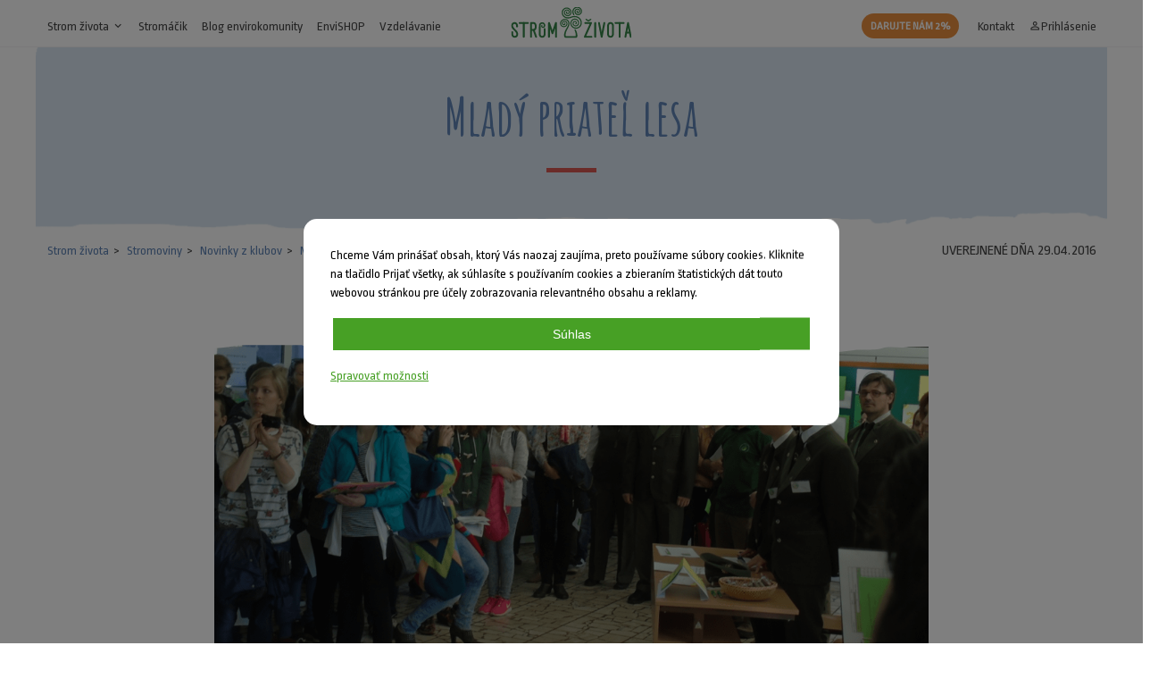

--- FILE ---
content_type: text/html; charset=UTF-8
request_url: https://stromzivota.sk/stromoviny/novinky-z-klubov/mlady-priatel-lesa
body_size: 5687
content:
<!DOCTYPE html>
<html lang="sk">

<head>
	<meta charset="utf-8"/>
	<meta http-equiv="X-UA-Compatible" content="IE=edge">
	<meta name="viewport" content="width=device-width, initial-scale=1">
	<meta name="csrf-token" content="dBya6Y7E4a2ltyJ3wiLuU5h7Sfqu8MRvUdJz5GAn">
	<meta name="facebook-domain-verification" content="tw8qrtj11cgxd5jywinjcfquob6siy"/>

	<title>Mladý priateľ lesa | Strom života</title>
	<meta property="og:title" content="Mladý priateľ lesa | Strom života"/>
	<meta property="og:site_name" content="Mladý priateľ lesa | Strom života"/>

	<meta name="description"
	      content="Pri príležitosti Dňa Zeme, zorganizovali žiaci zo Strednej odbornej školy lesníckej v Prešove pre žiakov základných škôl súťaž Mladý priateľ lesa.">
	<meta property="og:description"
	      content="Pri príležitosti Dňa Zeme, zorganizovali žiaci zo Strednej odbornej školy lesníckej v Prešove pre žiakov základných škôl súťaž Mladý priateľ lesa."/>

	<link rel="canonical" href="https://stromzivota.sk/stromoviny/novinky-z-klubov/mlady-priatel-lesa">

			<meta name="robots" content="index,follow">
	
	<meta property="og:type" content="website"/>
	<meta property="og:image" content="/storage/userfiles/images/1280x600mladypriatellesa.png"/>
	<meta property="og:url" content="https://stromzivota.sk/stromoviny/novinky-z-klubov/mlady-priatel-lesa"/>

	<link rel="apple-touch-icon" sizes="180x180" href="https://stromzivota.sk/assets/web/images/favicon/apple-touch-icon.png">
	<link rel="icon" type="image/png" sizes="32x32" href="https://stromzivota.sk/assets/web/images/favicon/favicon-32x32.png">
	<link rel="icon" type="image/png" sizes="16x16" href="https://stromzivota.sk/assets/web/images/favicon/favicon-16x16.png">
	<link rel="manifest" href="https://stromzivota.sk/assets/web/images/favicon/site.webmanifest">
	<link rel="mask-icon" href="https://stromzivota.sk/assets/web/images/favicon/safari-pinned-tab.svg" color="#000000">
	<meta name="msapplication-TileColor" content="#ffffff">
	<meta name="theme-color" content="#ffffff">

	<link rel="preconnect" href="https://fonts.gstatic.com">
	<link rel="stylesheet" href="https://fonts.googleapis.com/css2?family=Amatic+SC:wght@400;700&family=Ropa+Sans&display=swap">
	<link rel="stylesheet" href="https://fonts.googleapis.com/icon?family=Material+Icons&display=swap">

	<link rel="stylesheet" type="text/css" media="screen" href="/assets/web/css/main.css?id=7eaedbf229477758daf5"/>

	<script>
window.dataLayer = window.dataLayer || [];
</script>
<script>(function(w,d,s,l,i){w[l]=w[l]||[];w[l].push({'gtm.start':
new Date().getTime(),event:'gtm.js'});var f=d.getElementsByTagName(s)[0],
j=d.createElement(s),dl=l!='dataLayer'?'&l='+l:'';j.async=true;j.src=
'https://www.googletagmanager.com/gtm.js?id='+i+dl;f.parentNode.insertBefore(j,f);
})(window,document,'script','dataLayer','GTM-MPH2FWK');</script>
</head>
<body>

<noscript><iframe src="https://www.googletagmanager.com/ns.html?id=GTM-MPH2FWK"
height="0" width="0" style="display:none;visibility:hidden"></iframe></noscript>

<!-- Load Facebook SDK for JavaScript -->
<div id="fb-root"></div>
<script defer>
	window.fbAsyncInit = function () {
		FB.init({
			xfbml: true,
			version: 'v5.0'
		});
	};
	(function (d, s, id) {
		var js, fjs = d.getElementsByTagName(s)[0];
		if (d.getElementById(id)) return;
		js = d.createElement(s);
		js.id = id;
		js.src = 'https://connect.facebook.net/sk_SK/sdk/xfbml.customerchat.js';
		fjs.parentNode.insertBefore(js, fjs);
	}(document, 'script', 'facebook-jssdk'));</script>


<div id="app">
	<div class="topnav">
	<div class="inner">
		<div class="is-flex justify-content-between">
			<ul class="topnav-site-nav">
				<li class="is-hidden-desktop ml-0">
					<a href="javascript:;" onclick="toggleSubmenu('site-nav-group', this)">MENU
						<div class="hamburger">
							<span></span>
							<span></span>
						</div>
					</a>
					<ul class="topnav-dropdown-menu" id="site-nav-group" style="display:none;">
						<li>
							<a href="javascript:;"
							   onclick="toggleSubmenu('site-nav-group-main', this)">Strom života <span
										class="material-icons">expand_more</span><span class="material-icons"
							                                                           style="display: none;">expand_less</span></a>
						</li>
						<li id="site-nav-group-main" class="topnav-dropdown-menu-submenu" style="display: none;">
							<ul>
								<li>
									<a href="https://stromzivota.sk/akademia">Stromácka akadémia</a>
								</li>
								<li>
									<a href="https://stromzivota.sk/stromoviny">Stromoviny</a>
								</li>
																	<li>
										<a href="https://stromzivota.sk/stromoviny/tag/enviropatracky">Enviropátračky</a>
									</li>
																<li>
									<a href="https://stromzivota.sk/temy">Naše témy</a>
								</li>
								<li>
									<a href="https://stromzivota.sk/kalendarium">Kalendárium</a>
								</li>
																	<li>
										<a href="https://stromzivota.sk/dokumenty">Dokumenty</a>
									</li>
																<li>
									<a href="https://stromzivota.sk/o-nas">O nás</a>
								</li>
								<li>
									<a href="https://stromzivota.sk/stan-sa-clenom">Zapojte sa</a>
								</li>
							</ul>
						</li>
													<li>
								<a href="https://stromzivota.sk/stromacik">Stromáčik</a>
							</li>
												<li>
							<a href="https://stromzivota.sk/enviro-komunita">Blog envirokomunity</a>
						</li>
						<li>
							<a href="https://stromzivota.sk/akademia/envishop">EnviSHOP</a>
						</li>
													<li>
								<a href="/vzdelavanie">Vzdelávanie</a>
							</li>
												<li>
							<a href="https://stromzivota.sk/kontakt">Kontakt</a>
						</li>
													<li>
								<a href="/prispejte-ku-skvelej-veci"
								   class="badge badge-orange mx-0">Darujte nám 2%</a>
							</li>
											</ul>
				</li>
				<li class="is-hidden-touch ml-0">
					<a href="https://stromzivota.sk">Strom života <span class="material-icons">expand_more</span></a>
					<ul class="topnav-dropdown-menu">
						<li>
							<a href="https://stromzivota.sk/akademia">Stromácka akadémia</a>
						</li>
						<li>
							<a href="https://stromzivota.sk/stromoviny">Stromoviny</a>
						</li>
													<li>
								<a href="https://stromzivota.sk/stromoviny/tag/enviropatracky">Enviropátračky</a>
							</li>
												<li>
							<a href="https://stromzivota.sk/temy">Naše témy</a>
						</li>
						<li>
							<a href="https://stromzivota.sk/kalendarium">Kalendárium</a>
						</li>
													<li>
								<a href="https://stromzivota.sk/dokumenty">Dokumenty</a>
							</li>
												<li>
							<a href="https://stromzivota.sk/o-nas">O nás</a>
						</li>
						<li>
							<a href="https://stromzivota.sk/stan-sa-clenom">Zapojte sa</a>
						</li>
					</ul>
				</li>
									<li class="is-hidden-touch">
						<a href="https://stromzivota.sk/stromacik">Stromáčik</a>
					</li>
								<li class="is-hidden-touch">
					<a href="https://stromzivota.sk/enviro-komunita">Blog envirokomunity</a>
				</li>
				<li class="is-hidden-touch">
					<a href="https://stromzivota.sk/akademia/envishop">EnviSHOP</a>
				</li>
									<li class="is-hidden-touch">
						<a href="/vzdelavanie">Vzdelávanie</a>
					</li>
							</ul>
			
			<div class="topnav-logo">
				<a href="https://stromzivota.sk">
					<img src="https://stromzivota.sk/assets/web/images/logo.svg" alt="Strom života"
					     class="is-hidden-touch">
					<img src="https://stromzivota.sk/assets/web/images/logo-icon.svg" alt="Strom života"
					     class="is-hidden-desktop">
				</a>
			</div>
			
			<ul class="topnav-site-nav">
									<li class="is-hidden-touch">
						<a href="/prispejte-ku-skvelej-veci"
						   class="badge badge-orange">Darujte nám 2%</a>
					</li>
								<li class="is-hidden-touch">
					<a href="https://stromzivota.sk/kontakt">Kontakt</a>
				</li>
									<li>
						<a href="https://stromzivota.sk/login"><span
									class="material-icons">person_outline</span>Prihlásenie</a>
					</li>
					
					
					
								
				
				
				
				
				
				
				
			</ul>
		</div>
	</div>
</div>

	<cart-menu :is-visible=" true " :cart-route="'https://stromzivota.sk/akademia/envishop/kosik'"></cart-menu>

	
	
	<div class="inner">
			</div>

	
	<div class="Header text-center"
	     style="background-image: url('/assets/web/images/article-detail/article-detail-slider.png'); padding-bottom: 50px; margin-top: -15px;">
		<div class="Header-heading">
			<h1>Mladý priateľ lesa</h1>
			<div class="Delimiter is-centered"></div>
		</div>
	</div>

	<div class="contentWrap">
		<div class="inner mt-2">
			<div class="columns">
				<div class="column">
					<div class="breadcrumbs mt-1">
						<ul>
							<li>
								<a href="https://stromzivota.sk">Strom života</a>
							</li>
							<li>
								<a href="https://stromzivota.sk/stromoviny">Stromoviny</a>
							</li>
							<li>
								<a href="https://stromzivota.sk/stromoviny/novinky-z-klubov">Novinky z klubov</a>
							</li>
							<li>
								<a href="#">Mladý priateľ lesa</a>
							</li>
						</ul>
					</div>
				</div>
				<div class="column">
					<div class="NewsDetail-head has-text-right">
												<span>Uverejnené dňa 29.04.2016</span>
					</div>
				</div>
			</div>
			<div class="NewsDetailWrap">

				<div class="masked-detail">
					<img src="/storage/userfiles/images/1280x600mladypriatellesa.png" class="masked-detail-img"
					     alt="Mladý priateľ lesa">
				</div>

				<div class="NewsDetail-content">
					<div class="content">
						<h2>Pri príležitosti Dňa Zeme, zorganizovali žiaci zo Strednej odbornej školy lesníckej v Prešove pre žiakov základných škôl súťaž Mladý priateľ lesa.</h2>

													<p>Až 62 mlad&yacute;ch ochrancov pr&iacute;rody z cel&eacute;ho Pre&scaron;ovsk&eacute;ho kraja si pri&scaron;lo zmerať svoje vedomosti. Nech&yacute;balo pozn&aacute;vanie stromov, živoč&iacute;chov, h&uacute;b, st&ocirc;p zvierat a porovn&aacute;vanie poznatkov o živote v lese. Za svoju snahu a vedomosti bol každ&yacute; s&uacute;ťažiaci ocenen&yacute; peknou vecnou cenou.<br />
Pre v&scaron;etk&yacute;ch bol pripraven&yacute; pekn&yacute; sprievodn&yacute; program v podobe vyst&uacute;penia sokoliarov, uk&aacute;žky v&aacute;benia zvery a prehliadky lesn&yacute;ch expon&aacute;tov umiestnen&yacute;ch v budove &scaron;koly. Na&scaron;i strom&aacute;ci si okrem toho odn&aacute;&scaron;ali aj dobr&yacute; pocit z pr&iacute;jemne str&aacute;ven&eacute;ho dopoludnia. Už teraz sa te&scaron;&iacute;me na ďal&scaron;&iacute; ročn&iacute;k s&uacute;ťaže, na ktorom Klub Op&aacute;l určite nebude ch&yacute;bať.</p>

<p><em>Michael Fuchs</em></p>

											</div>
				</div>
			</div>

			<div class="NewsDetail-gallery">
									<h2 class="headline headline--bigger m-t-40">Galéria</h2>
					<div class="Delimiter"></div>
					<div class="m-t-40"></div>
								<article-gallery :images="[{&quot;href&quot;:&quot;\/storage\/gallery\/169\/dscf0411jpg1563959801.jpg&quot;,&quot;title&quot;:&quot;dscf0411.jpg&quot;},{&quot;href&quot;:&quot;\/storage\/gallery\/169\/dscf0434jpg1563959801.jpg&quot;,&quot;title&quot;:&quot;dscf0434.jpg&quot;},{&quot;href&quot;:&quot;\/storage\/gallery\/169\/dsc00707jpg1563959802.jpg&quot;,&quot;title&quot;:&quot;DSC00707.jpg&quot;},{&quot;href&quot;:&quot;\/storage\/gallery\/169\/dsc00711jpg1563959802.jpg&quot;,&quot;title&quot;:&quot;DSC00711.jpg&quot;},{&quot;href&quot;:&quot;\/storage\/gallery\/169\/dsc00713jpg1563959802.jpg&quot;,&quot;title&quot;:&quot;DSC00713.jpg&quot;},{&quot;href&quot;:&quot;\/storage\/gallery\/169\/dsc00717jpg1563959802.jpg&quot;,&quot;title&quot;:&quot;DSC00717.jpg&quot;},{&quot;href&quot;:&quot;\/storage\/gallery\/169\/dsc00718jpg1563959802.jpg&quot;,&quot;title&quot;:&quot;DSC00718.jpg&quot;},{&quot;href&quot;:&quot;\/storage\/gallery\/169\/dsc00721jpg1563959802.jpg&quot;,&quot;title&quot;:&quot;DSC00721.jpg&quot;},{&quot;href&quot;:&quot;\/storage\/gallery\/169\/dscf0394jpg1563959802.jpg&quot;,&quot;title&quot;:&quot;dscf0394.jpg&quot;}]"
				                 :pics_in_row="3"></article-gallery>
			</div>

			<div class="NewsDetail-share">
				<div class="fb-share-button" data-href="https://stromzivota.sk/stromoviny/novinky-z-klubov/mlady-priatel-lesa" data-layout="button_count"
				     data-size="small"><a target="_blank"
				                          href="https://www.facebook.com/sharer/sharer.php?u=https://stromzivota.sk/stromoviny/novinky-z-klubov/mlady-priatel-lesa"
				                          class="fb-xfbml-parse-ignore">Zdieľať</a></div>
				&nbsp;
				<a href="https://stromzivota.sk/kontakt?url=https%3A%2F%2Fstromzivota.sk%2Fstromoviny%2Fnovinky-z-klubov%2Fmlady-priatel-lesa#kontaktny-formular"
				   style="opacity: .75" target="_blank">Nahlásiť chybu</a>
			</div>

			<div class="NewsDetail-tags">
									<a href="https://stromzivota.sk/stromoviny/tag/klub-sz-opal-cervenica">Klub SŽ Opál, Červenica</a>						, 									<a href="https://stromzivota.sk/stromoviny/tag/skolaci">Školáci</a>							</div>

			<div class="NewsWidget">
				<div>
					<h2 class="headline headline--big">Mohlo by vás zaujímať</h2>
					<div class="Delimiter"></div>
					<br>
				</div>

				<div class="columns is-multiline">

											<div class="column is-half">
							<a href="https://stromzivota.sk/stromoviny/novinky-zo-stromu/vianocno-novorocne-prianie">
								<div class="News-Wrap__item">
									<div class="columns is-mobile is-multiline">
										<div class="column is-one-third-desktop is-full-mobile">
											<div class="masked-thumb">

												<img src="/storage/userfiles/images/sutaze/geocaching/vianocezelena.jpg"
												     class="masked-thumb-img" alt="Vianočno-novoročné prianie">

											</div>
										</div>
										<div class="column is-two-thirds-desktop is-full-mobile">
                                            <span
	                                            class="News-item__meta">Uverejnil: Anna Uhrinová dňa 19.12.2025</span>
											<h3 class="News-item__headline">Vianočno-novoročné prianie</h3>
											<p class="News-item__perex">Štastné a zelené, k tomu všetko, čo potrebujete do Nového roku a vďaka za to, že ste.</p>
											<p class="News-item__cta">Zobraziť článok &raquo;</p>
										</div>
									</div>
								</div>
							</a>
						</div>
											<div class="column is-half">
							<a href="https://stromzivota.sk/stromoviny/novinky-zo-stromu/radiacna-gramotnost">
								<div class="News-Wrap__item">
									<div class="columns is-mobile is-multiline">
										<div class="column is-one-third-desktop is-full-mobile">
											<div class="masked-thumb">

												<img src="/storage/userfiles/images/clanky/22/radiation-stvorec.jpg"
												     class="masked-thumb-img" alt="Radiačná gramotnosť">

											</div>
										</div>
										<div class="column is-two-thirds-desktop is-full-mobile">
                                            <span
	                                            class="News-item__meta">Uverejnil: Obchod dňa 09.10.2025</span>
											<h3 class="News-item__headline">Radiačná gramotnosť</h3>
											<p class="News-item__perex">Chceli by ste o tejto téme vedieť viac? Zapojte sa do projektu.</p>
											<p class="News-item__cta">Zobraziť článok &raquo;</p>
										</div>
									</div>
								</div>
							</a>
						</div>
					
				</div>
			</div>

			<newsletter></newsletter>

		</div>
	</div>

	<footer class="footer">
	<div class="inner">
		<div id="footer-scroll-top" onclick="scrollToTop(600)">Skroluj hore <span
				class="material-icons">arrow_drop_up</span></div>
		<div class="columns reverse-columns is-multiline">
			<div class="column is-one-third">
				<p>
					<strong>Strom života, o.z.</strong><br>
					Jelenia 7, 811 05 Bratislava<br>
					IČO: 00587010 DIČ: 2020830713
				</p>
				<p>
					<i>Občianske združenie reg. na MV SR dňa 17.5.1990 pod č. VVS/1-909/90-4</i>
				</p>
				<p>
					<a href="https://stromzivota.sk/en/about-us"><img
							src="https://stromzivota.sk/assets/web/images/flags/gb.svg" width="15" height="11" alt="About us"> &nbsp; About us</a>
					<br>
					<a href="https://stromzivota.sk/de/uber-uns"><img
							src="https://stromzivota.sk/assets/web/images/flags/de.svg" width="15" height="11" alt="Über
                        uns"> &nbsp; Über
						uns</a>
				</p>
			</div>
			<div class="column">
				<p><strong>Základné dokumenty</strong></p>
				<p>
					<a href="https://stromzivota.sk/zverejnovanie-dokumentov">
						Zverejňovanie dokumentov</a>
					<br>
					<a href="/documents/stanovy2017.pdf" target="_blank">Stanovy Stromu života</a>
					<br>
					<a href="/documents/Program_SZ_2011.pdf" target="_blank">Program Stromu života</a>
					<br>
					<a href="/documents/obchodne_podmienky.pdf" target="_blank">Obchodné podmienky</a>
					<br>
					<a href="/documents/odstupenie_od_zmluvy.pdf" target="_blank">Odstúpenie od zmluvy</a>
					<br><br>
					<a href="https://www.facebook.com/stromzivota.sk/" target="_blank"> Facebook</a> &bull;
					<a href="https://www.youtube.com/user/stromzivota" target="_blank"> YouTube</a> &bull;
					<a href="https://www.instagram.com/stromzivota/" target="_blank">
						Instagram</a>
				</p>
			</div>
			<div class="column is-one-third">
				<p><strong>Prihláste sa pre odber noviniek od Stromákov</strong></p>
				<footer-newsletter></footer-newsletter>
			</div>
			<div class="column is-full">
				<p><strong>Stromácky Instagram</strong></p>
				<!-- LightWidget WIDGET --><script type="application/javascript" src="https://cdn.lightwidget.com/widgets/lightwidget.js"></script><iframe src="https://cdn.lightwidget.com/widgets/bce9a9f0b9825ea18db1f8f4fb358c31.html" scrolling="no" allowtransparency="true" class="lightwidget-widget" style="width:100%;border:0;overflow:hidden;"></iframe>
			</div>
		</div>
		<div class="footer-payment-logos">
			<img class="lazyload" src="/assets/web/images/payments/logo_tp.png" alt="Spôsob platby" height="20" width="57">
			<img class="lazyload" src="/assets/web/images/payments/logo_visa.png" alt="Spôsob platby" height="20" width="32">
			<img class="lazyload" src="/assets/web/images/payments/logo_visa_electron.png" alt="Spôsob platby" height="20"
			     width="32">
			<img class="lazyload" src="/assets/web/images/payments/logo_maestro.png" alt="Spôsob platby" height="20"
			     width="21">
			<img class="lazyload" src="/assets/web/images/payments/logo_mc.png" alt="Spôsob platby" height="20" width="30">
			<img class="lazyload" src="/assets/web/images/payments/logo_DC.png" alt="Spôsob platby" height="20" width="26">
			<img class="lazyload" src="/assets/web/images/payments/logo_discover.png" alt="Spôsob platby" height="20"
			     width="32">
		</div>
	</div>
</footer>

</div>

<div id="the_cookies_settings">
	COOKIES
</div>
<div id="the_cookies">
	<div id="the_cookies_banner">
		<p class="the_cookies_text">
			Chceme Vám prinášať obsah, ktorý Vás naozaj zaujíma, preto používame súbory cookies. Kliknite na tlačidlo Prijať všetky, ak súhlasíte s používaním cookies a zbieraním štatistických dát touto webovou stránkou pre účely zobrazovania relevantného obsahu a reklamy.
		</p>
		<p class="the_cookies_text">
			<button type="button" id="the_cookies_button_accept_all" class="the_cookies_button">Súhlas</button>
		</p>
		<p class="the_cookies_text">
			<a href="javascript:;" id="the_cookies_button_settings" class="the_cookies_link">Spravovať možnosti</a>
		</p>
		<div id="the_cookies_options">
			<p class="the_cookies_text">
				Nastavenia môžete upraviť kliknutím na jednotlivé položky. Pre viac informácií o GDPR <a href="https://stromzivota.sk/vseobecne-podmienky-spoluprace" target="_blank" class="the_cookies_link">navštívte túto stránku</a>.
			</p>
			<p class="the_cookies_text">
				<b>
					Účely spracovania dát
				</b>
			</p>
			<p class="the_cookies_text">
				<input id="the_cookies_checkbox_analytics" class="the_cookies_checkbox" type="checkbox">
				<label for="the_cookies_checkbox_analytics" class="the_cookies_label">
					Analýza návštevnosti
				</label>
			</p>
			<div class="the_cookies_buttons_secondary">
				<button type="button" class="the_cookies_button_secondary" id="the_cookies_button_accept_selection">Prijať všetko</button>
				<button type="button" class="the_cookies_button_secondary" id="the_cookies_button_choose_selection">Potvrdiť výbery</button>
			</div>
		</div>
	</div>
</div>

<script src="https://stromzivota.sk/assets/web/js/i18n.js"></script>

<script src="/assets/web/js/app.js?id=aae1dd8b15fe1dca62c2"></script>


<script src="https://stromzivota.sk/assets/web/js/controls.js"></script>

<script>
	var downloadButtons = document.getElementsByClassName("button-download");
	for (var i = 0; i < downloadButtons.length; i++) {
		downloadButtons[i].setAttribute('download', '');
	}
</script>

<script defer src="https://static.cloudflareinsights.com/beacon.min.js/vcd15cbe7772f49c399c6a5babf22c1241717689176015" integrity="sha512-ZpsOmlRQV6y907TI0dKBHq9Md29nnaEIPlkf84rnaERnq6zvWvPUqr2ft8M1aS28oN72PdrCzSjY4U6VaAw1EQ==" data-cf-beacon='{"version":"2024.11.0","token":"845feb5133e947b59db6f76ff05adea9","r":1,"server_timing":{"name":{"cfCacheStatus":true,"cfEdge":true,"cfExtPri":true,"cfL4":true,"cfOrigin":true,"cfSpeedBrain":true},"location_startswith":null}}' crossorigin="anonymous"></script>
</body>
</html>


--- FILE ---
content_type: text/html
request_url: https://cdn.lightwidget.com/widgets/bce9a9f0b9825ea18db1f8f4fb358c31.html
body_size: 10531
content:
<!doctype html><html lang="en"><head><meta charset="utf-8"><meta name="viewport" content="width=device-width,initial-scale=1"><title>LightWidget - Responsive Widget for Instagram</title><link rel="canonical" href="https://cdn.lightwidget.com/widgets/bce9a9f0b9825ea18db1f8f4fb358c31.html"><style data-style="lightwidget">.lightwidget,.lightwidget *{border:0;box-sizing:border-box;line-height:1.5;margin:0;padding:0;-webkit-text-size-adjust:100%;-ms-text-size-adjust:100%;text-size-adjust:100%;vertical-align:baseline}.lightwidget{font-size:var(--lightwidget-font-size)}.lightwidget__tile{list-style:none;padding:var(--lightwidget-padding)}.lightwidget__tile--hidden{display:none}.lightwidget__image-wrapper{display:block;font-size:0;line-height:0}.lightwidget__link{background-color:transparent;cursor:pointer;display:block;position:relative;text-decoration:none}.lightwidget__caption,.lightwidget__reactions{color:var(--lightwidget-text-color);line-height:1.5;overflow:hidden;padding:.1rem}.lightwidget__caption{display:var(--lightwidget-caption)}.lightwidget__reactions{display:none}.lightwidget__image{border:0;height:auto;max-width:100%;width:100%}.lightwidget__posts{display:-webkit-flex;display:flex}.lightwidget__image-wrapper--carousel,.lightwidget__image-wrapper--video{position:relative}.lightwidget__image-wrapper--carousel:before,.lightwidget__image-wrapper--video:before{background:no-repeat 97% 3%/max(5%,1rem) auto;content:"";display:block;height:100%;left:0;opacity:.9;position:absolute;top:0;width:100%;z-index:1}.lightwidget__image-wrapper--carousel:before{background-image:url("data:image/svg+xml;charset=utf-8,%3Csvg xmlns='http://www.w3.org/2000/svg' xml:space='preserve' viewBox='0 0 50 50'%3E%3Cpath fill='%23fff' d='M2 15.1h31a2 2 0 0 1 2 2v31a2 2 0 0 1-2 2H2a2 2 0 0 1-2-2v-31c0-1.1.9-2 2-2'/%3E%3Cpath fill='%23fff' d='M50 32.9V2a2 2 0 0 0-2-2H17a2 2 0 0 0-2 2v.7c0 1.1.9 2 2 2h27.3c.5 0 1 .5 1 1V33c0 1.1.9 2 2 2h.7c1.1-.1 2-1 2-2.1'/%3E%3Cpath fill='%23fff' d='M42.5 40.5v-31a2 2 0 0 0-2-2h-31a2 2 0 0 0-2 2v.8c0 1.1.9 2 2 2h27.3c.6 0 1 .4 1 1v27.3c0 1.1.9 2 2 2h.7c1.1-.1 2-1 2-2.1'/%3E%3C/svg%3E")}.lightwidget__image-wrapper--video:before{background-image:url("data:image/svg+xml;charset=utf-8,%3Csvg xmlns='http://www.w3.org/2000/svg' xml:space='preserve' viewBox='0 0 512 512'%3E%3Cpath fill='%23fff' d='M116 512h280V0H116zm229-256-154 89V167zM492 0h-66v81h86V20c0-11-9-20-20-20M0 20v61h86V0H20C9 0 0 9 0 20m0 91h86v77H0zm0 107h86v76H0zm0 106h86v77H0zm0 107v61c0 11 9 20 20 20h66v-81zm426-213h86v76h-86zm0-107h86v77h-86zm0 320v81h66c11 0 20-9 20-20v-61zm0-107h86v77h-86z'/%3E%3Cpath fill='%23fff' d='M221 219v74l64-37z'/%3E%3C/svg%3E")}.lightwidget__focus{position:relative}.lightwidget__focus:focus{outline:none}.lightwidget__focus:after{box-shadow:inset 0 0 0 .4vw var(--lightwidget-focus-color);content:"";display:none;height:100%;left:0;position:absolute;top:0;width:100%}.lightwidget__focus:focus:after{display:block}.lightwidget__focus:focus:not(:focus-visible):after{display:none}.lightwidget__focus:focus-visible:after{display:block}:root{--lightwidget-font-size:1rem;--lightwidget-padding:2px;--lightwidget-caption:none;--lightwidget-columns:10;--lightwidget-preloader-color:#000000;--lightwidget-focus-color:#ffab00;--lightwidget-text-color:#333333}html{line-height:1}body{margin:0}.lightwidget{font-family:-apple-system,system-ui,BlinkMacSystemFont,Arial,Helvetica,Verdana,sans-serif}.lightwidget__posts.lightwidget__posts--slideshow{display:block}.vjslider{overflow:hidden}.vjslider__slider{-webkit-align-items:center;align-items:center;display:-webkit-flex;display:flex;-webkit-flex-direction:row;flex-direction:row;-webkit-flex-wrap:nowrap;flex-wrap:nowrap;transition:none;will-change:transition}.vjslider__slider--animate{transition:-webkit-transform .3s;transition:transform .3s;transition:transform .3s,-webkit-transform .3s}.vjslider__slide{width:100%}.lightwidget__posts--image-format-square .lightwidget__image-wrapper{aspect-ratio:1;max-width:100%}.lightwidget__posts--image-format-square .lightwidget__image{height:100%;object-fit:cover}@supports not (aspect-ratio:auto){.lightwidget__posts--image-format-square .lightwidget__image-wrapper{position:relative;width:100%}.lightwidget__posts--image-format-square .lightwidget__image-wrapper:after{content:"";display:block;padding-bottom:100%}.lightwidget__posts--image-format-square .lightwidget__image{position:absolute}}.lightwidget__load-more--loading,.lightwidget__preloader{position:relative}.lightwidget__load-more--loading:before,.lightwidget__preloader:after{-webkit-animation:lightwidget-spin 1s linear infinite;animation:lightwidget-spin 1s linear infinite;content:"";display:inline-block;inset:0;margin:auto;-webkit-mask:url("data:image/svg+xml;charset=utf-8,%3Csvg xmlns='http://www.w3.org/2000/svg' viewBox='0 0 100 100'%3E%3Cpath d='M50 97.5c-7.6 0-14.8-1.7-21.5-5.1l4.5-8.9c5.3 2.7 11 4.1 17 4.1 20.7 0 37.5-16.8 37.5-37.5S70.7 12.5 50 12.5h-.1v-10 5-5c26.3 0 47.6 21.3 47.6 47.5S76.2 97.5 50 97.5'/%3E%3C/svg%3E") 50% 50% no-repeat;position:absolute;z-index:2}@-webkit-keyframes lightwidget-spin{0%{-webkit-transform:rotate(0deg);transform:rotate(0deg)}to{-webkit-transform:rotate(1turn);transform:rotate(1turn)}}@keyframes lightwidget-spin{0%{-webkit-transform:rotate(0deg);transform:rotate(0deg)}to{-webkit-transform:rotate(1turn);transform:rotate(1turn)}}.lightwidget__preloader{overflow:hidden;width:100%}.lightwidget__header .lightwidget__preloader:after,.lightwidget__link .lightwidget__preloader:after{background-color:var(--lightwidget-preloader-color);height:80%;max-height:2rem;max-width:2rem;opacity:1;visibility:visible;width:80%}.lightwidget__preloader .lightwidget__caption,.lightwidget__preloader img{visibility:hidden}</style></head><body><div class="lightwidget" data-id="bce9a9f0b9825ea18db1f8f4fb358c31"><ul class="lightwidget__posts lightwidget__posts--slideshow lightwidget__posts--image-format-square"><li class="lightwidget__tile"><a class="lightwidget__link lightwidget__focus" href="https://www.instagram.com/p/DTfclzdjf7N/" target="_blank" rel="noopener" data-clid="18073275041621538"><figure class="lightwidget__photo lightwidget__preloader"><picture class="lightwidget__image-wrapper lightwidget__image-wrapper--image"><img data-src="https://scontent-fra5-1.cdninstagram.com/v/t51.82787-15/616113290_18392592313195203_6688248735406466841_n.jpg?stp=dst-jpg_e35_tt6&_nc_cat=100&ccb=7-5&_nc_sid=18de74&efg=eyJlZmdfdGFnIjoiRkVFRC5iZXN0X2ltYWdlX3VybGdlbi5DMyJ9&_nc_ohc=cEZWVtaKju8Q7kNvwHwwEMV&_nc_oc=AdnXYY7vp5ATMT3JL9PIvCz4XC2HeJJxs_dYF3sN6oaJhrPVStY7Bt-vlYTzVB1cOzlbsCrgA2ZwTpeq7zsiKZmg&_nc_zt=23&_nc_ht=scontent-fra5-1.cdninstagram.com&edm=ANo9K5cEAAAA&_nc_gid=p7ErnVk7UJep9wmJ5Fo6JA&oh=00_AfpZqiLbpehitfZfyjO0yCN-KSQQqSpOTBfN63117G6GpA&oe=696F55FD" width="1080" height="1080" alt="💚Kvíz o hlohu? Overte si všetky zaujímavé informácie, ktoré ste si prečítali v januárovom..." class="lightwidget__image" sizes="10vw"></picture><div class="lightwidget__reactions"><span class="lightwidget__likes">0</span><span class="lightwidget__comments">0</span></div><figcaption class="lightwidget__caption">💚Kvíz o hlohu? Overte si všetky zaujímavé informácie, ktoré ste si prečítali v januárovom...</figcaption></figure></a></li><li class="lightwidget__tile"><a class="lightwidget__link lightwidget__focus" href="https://www.instagram.com/p/DTN9PQqDTkm/" target="_blank" rel="noopener" data-clid="18091454530950731"><figure class="lightwidget__photo lightwidget__preloader"><picture class="lightwidget__image-wrapper lightwidget__image-wrapper--image"><img data-src="https://scontent-fra5-1.cdninstagram.com/v/t51.82787-15/611291991_18391877089195203_7498405713419198021_n.jpg?stp=dst-jpg_e35_tt6&_nc_cat=110&ccb=7-5&_nc_sid=18de74&efg=eyJlZmdfdGFnIjoiRkVFRC5iZXN0X2ltYWdlX3VybGdlbi5DMyJ9&_nc_ohc=yY6hoAycSeoQ7kNvwFEzubp&_nc_oc=AdlK4oWblHJ8NWNf-4v3ZBBN_GVTbqh0yCXx4qx_dUY0v9VJYk0-XOCUpTwLlOes1qbciqkc9TPWFwjPTy48FwXe&_nc_zt=23&_nc_ht=scontent-fra5-1.cdninstagram.com&edm=ANo9K5cEAAAA&_nc_gid=p7ErnVk7UJep9wmJ5Fo6JA&oh=00_AfpoiNQc6H8Qc0O-wFezYV36hztD3-DFq8sJWp0hSlyACg&oe=696F584E" width="1080" height="1080" alt="Nový Stromáčik v novom roku je tu!🍀🍀🍀 #casopisypredeti #skoly #skolky" class="lightwidget__image" sizes="10vw"></picture><div class="lightwidget__reactions"><span class="lightwidget__likes">7</span><span class="lightwidget__comments">0</span></div><figcaption class="lightwidget__caption">Nový Stromáčik v novom roku je tu!🍀🍀🍀 #casopisypredeti #skoly #skolky</figcaption></figure></a></li><li class="lightwidget__tile"><a class="lightwidget__link lightwidget__focus" href="https://www.instagram.com/p/DTItnTyDfjA/" target="_blank" rel="noopener" data-clid="18031424768779298"><figure class="lightwidget__photo lightwidget__preloader"><picture class="lightwidget__image-wrapper lightwidget__image-wrapper--image"><img data-src="https://scontent-fra3-2.cdninstagram.com/v/t51.82787-15/610526195_18391665241195203_7479792348993080558_n.jpg?stp=dst-jpg_e35_tt6&_nc_cat=111&ccb=7-5&_nc_sid=18de74&efg=eyJlZmdfdGFnIjoiRkVFRC5iZXN0X2ltYWdlX3VybGdlbi5DMyJ9&_nc_ohc=wq2iHprefYMQ7kNvwFM9eVS&_nc_oc=Adk3sqZgBpG2ge4wglRL63X4wJOlqqY-HVtH1K4RTXZX-XvohfAHQcfpXlJyQJC2HZ13wgim2D7BYhbEPW8Mr7Cv&_nc_zt=23&_nc_ht=scontent-fra3-2.cdninstagram.com&edm=ANo9K5cEAAAA&_nc_gid=p7ErnVk7UJep9wmJ5Fo6JA&oh=00_AfrFpc5I0P6G4jkufBPE3nRWzJOsBPHqsI68dAXBJ9HhDA&oe=696F3915" width="1080" height="1080" alt="💚 Pozrite, čo vám chystáme nového čísla! #detskecasopisy #skoly #skolky" class="lightwidget__image" sizes="10vw"></picture><div class="lightwidget__reactions"><span class="lightwidget__likes">3</span><span class="lightwidget__comments">0</span></div><figcaption class="lightwidget__caption">💚 Pozrite, čo vám chystáme nového čísla! #detskecasopisy #skoly #skolky</figcaption></figure></a></li><li class="lightwidget__tile"><a class="lightwidget__link lightwidget__focus" href="https://www.instagram.com/p/DSc8YLxjaK_/" target="_blank" rel="noopener" data-clid="18339111055234652"><figure class="lightwidget__photo lightwidget__preloader"><picture class="lightwidget__image-wrapper lightwidget__image-wrapper--image"><img data-src="https://scontent-fra5-1.cdninstagram.com/v/t51.82787-15/601793338_18389698477195203_6476713301992179097_n.jpg?stp=dst-jpg_e35_tt6&_nc_cat=100&ccb=7-5&_nc_sid=18de74&efg=eyJlZmdfdGFnIjoiRkVFRC5iZXN0X2ltYWdlX3VybGdlbi5DMyJ9&_nc_ohc=h5eyI8X22pQQ7kNvwH1Q53Y&_nc_oc=AdmX4wj9UYKY9ewJHhPf6awjkAm_VYpO-v1RoBxYtih75Ll93VdyB3BPuDrJzZnrROJCsM7nXnuemZqTW3zc2ucG&_nc_zt=23&_nc_ht=scontent-fra5-1.cdninstagram.com&edm=ANo9K5cEAAAA&_nc_gid=p7ErnVk7UJep9wmJ5Fo6JA&oh=00_AfrogSlt7OVAlrPpBfencLnfG6J44SApUGAiFH4CWd--gQ&oe=696F433A" width="1080" height="1080" alt="💚💚💚 #skoly #skolky #vianoce2025" class="lightwidget__image" sizes="10vw"></picture><div class="lightwidget__reactions"><span class="lightwidget__likes">5</span><span class="lightwidget__comments">0</span></div><figcaption class="lightwidget__caption">💚💚💚 #skoly #skolky #vianoce2025</figcaption></figure></a></li><li class="lightwidget__tile"><a class="lightwidget__link lightwidget__focus" href="https://www.instagram.com/p/DSXG9QSje4d/" target="_blank" rel="noopener" data-clid="18386991241150421"><figure class="lightwidget__photo lightwidget__preloader"><picture class="lightwidget__image-wrapper lightwidget__image-wrapper--image"><img data-src="https://scontent-fra3-1.cdninstagram.com/v/t51.82787-15/602250562_18389444128195203_6263794675769803272_n.jpg?stp=dst-jpg_e35_tt6&_nc_cat=105&ccb=7-5&_nc_sid=18de74&efg=eyJlZmdfdGFnIjoiRkVFRC5iZXN0X2ltYWdlX3VybGdlbi5DMyJ9&_nc_ohc=rB2L1ixuELgQ7kNvwH7fQfA&_nc_oc=AdkrfcKANQrAIx9nEYzfc5_byVpz5Uiz7yT64N9VoVVTdLCfe6-tAH1WW7waLCjtX2SSEAEIGEB4Yl3zgNHNJiVP&_nc_zt=23&_nc_ht=scontent-fra3-1.cdninstagram.com&edm=ANo9K5cEAAAA&_nc_gid=p7ErnVk7UJep9wmJ5Fo6JA&oh=00_Afr3JFPTpfFHhCnojh4_2ZIlUMhzVIJhWBHRz-KO9BdIMQ&oe=696F3AEA" width="1080" height="1080" alt="NOVÝ Stromáčik je tu! Už je u vás? Prečítaný? 🌟#skoly #skolky #casopisypredeti" class="lightwidget__image" sizes="10vw"></picture><div class="lightwidget__reactions"><span class="lightwidget__likes">7</span><span class="lightwidget__comments">0</span></div><figcaption class="lightwidget__caption">NOVÝ Stromáčik je tu! Už je u vás? Prečítaný? 🌟#skoly #skolky #casopisypredeti</figcaption></figure></a></li><li class="lightwidget__tile"><a class="lightwidget__link lightwidget__focus" href="https://www.instagram.com/p/DSFOk5fjYWE/" target="_blank" rel="noopener" data-clid="17906148450298704"><figure class="lightwidget__photo lightwidget__preloader"><picture class="lightwidget__image-wrapper lightwidget__image-wrapper--image"><img data-src="https://scontent-fra3-2.cdninstagram.com/v/t51.82787-15/588764657_18388640125195203_3010132216177221691_n.jpg?stp=dst-jpg_e35_tt6&_nc_cat=111&ccb=7-5&_nc_sid=18de74&efg=eyJlZmdfdGFnIjoiRkVFRC5iZXN0X2ltYWdlX3VybGdlbi5DMyJ9&_nc_ohc=-MclbYPIl24Q7kNvwEHpTPn&_nc_oc=AdlnLs0y9hMovAIXzDsiROqPFJUtVVfEgmPGqrm9b4iYiRCiNdqh-HfPqz0rSmC5DhS2HQkhTea7J_b0uK8osIeu&_nc_zt=23&_nc_ht=scontent-fra3-2.cdninstagram.com&edm=ANo9K5cEAAAA&_nc_gid=p7ErnVk7UJep9wmJ5Fo6JA&oh=00_AfqSjhQQnsiG1TXEKQgagbC-sRrIUvZFVZtKp6yb5GwzFg&oe=696F57FA" width="1080" height="1080" alt="💚 Zapojte sa do súťaže pre všetkých.Nahrajte fotky a inšpirujte ostaných. #sutazpredeti #skola..." class="lightwidget__image" sizes="10vw"></picture><div class="lightwidget__reactions"><span class="lightwidget__likes">2</span><span class="lightwidget__comments">0</span></div><figcaption class="lightwidget__caption">💚 Zapojte sa do súťaže pre všetkých.Nahrajte fotky a inšpirujte ostaných. #sutazpredeti #skola...</figcaption></figure></a></li><li class="lightwidget__tile"><a class="lightwidget__link lightwidget__focus" href="https://www.instagram.com/p/DSAUA2bDTQo/" target="_blank" rel="noopener" data-clid="18116027356565554"><figure class="lightwidget__photo lightwidget__preloader"><picture class="lightwidget__image-wrapper lightwidget__image-wrapper--image"><img data-src="https://scontent-fra5-1.cdninstagram.com/v/t51.82787-15/590407792_18388429786195203_5550839975623026875_n.jpg?stp=dst-jpg_e35_tt6&_nc_cat=100&ccb=7-5&_nc_sid=18de74&efg=eyJlZmdfdGFnIjoiRkVFRC5iZXN0X2ltYWdlX3VybGdlbi5DMyJ9&_nc_ohc=CH8NABF0054Q7kNvwGOFB0y&_nc_oc=AdnwSzADL9MmHJpUjUyVZm1chAQYpHpYbfay-Q-WPRyeIBXiAS2pic9KS0WbHdVK1y4mkblFHHrOAy6-U63T7ajk&_nc_zt=23&_nc_ht=scontent-fra5-1.cdninstagram.com&edm=ANo9K5cEAAAA&_nc_gid=p7ErnVk7UJep9wmJ5Fo6JA&oh=00_Afq9gIkDerj1BYNZcmPZ-O7gGB_doEK2tA1jYTckDxCLFQ&oe=696F4157" width="1080" height="1080" alt="💚Aký darček dať niekomu, kto má 3- 9 rokov, rád objavuje, skúma, báda, hrá sa, číta, vymýšľa,..." class="lightwidget__image" sizes="10vw"></picture><div class="lightwidget__reactions"><span class="lightwidget__likes">7</span><span class="lightwidget__comments">0</span></div><figcaption class="lightwidget__caption">💚Aký darček dať niekomu, kto má 3- 9 rokov, rád objavuje, skúma, báda, hrá sa, číta, vymýšľa, smeje...</figcaption></figure></a></li><li class="lightwidget__tile"><a class="lightwidget__link lightwidget__focus" href="https://www.instagram.com/p/DR1zFBaDWfO/" target="_blank" rel="noopener" data-clid="17941682862093264"><figure class="lightwidget__photo lightwidget__preloader"><picture class="lightwidget__image-wrapper lightwidget__image-wrapper--image"><img data-src="https://scontent-fra3-2.cdninstagram.com/v/t51.82787-15/589000673_18387940978195203_3871047532074331669_n.jpg?stp=dst-jpg_e35_tt6&_nc_cat=111&ccb=7-5&_nc_sid=18de74&efg=eyJlZmdfdGFnIjoiRkVFRC5iZXN0X2ltYWdlX3VybGdlbi5DMyJ9&_nc_ohc=q9CrrLMM05sQ7kNvwH84GUv&_nc_oc=AdnQWQYOt2M8pNPMzZ9aL4-BXToCtylO0rSOu2foTRdJQpiJYyOrvyWyZKkOPogcaojrGXObufQ3Z755GehUGmrv&_nc_zt=23&_nc_ht=scontent-fra3-2.cdninstagram.com&edm=ANo9K5cEAAAA&_nc_gid=p7ErnVk7UJep9wmJ5Fo6JA&oh=00_Afobt9kdlPPyXH3GQV-zWshY438I7yQ8jqN_-6FsWTehVw&oe=696F3A06" width="1080" height="1080" alt="💚Jupí, posledné úpravy a posielame ho k vám! #casopisy #casopisypredeti #skoly #skolky" class="lightwidget__image" sizes="10vw"></picture><div class="lightwidget__reactions"><span class="lightwidget__likes">5</span><span class="lightwidget__comments">1</span></div><figcaption class="lightwidget__caption">💚Jupí, posledné úpravy a posielame ho k vám! #casopisy #casopisypredeti #skoly #skolky</figcaption></figure></a></li><li class="lightwidget__tile"><a class="lightwidget__link lightwidget__focus" href="https://www.instagram.com/p/DRUyaaVDTxf/" target="_blank" rel="noopener" data-clid="18098363002701223"><figure class="lightwidget__photo lightwidget__preloader"><picture class="lightwidget__image-wrapper lightwidget__image-wrapper--image"><img data-src="https://scontent-fra5-2.cdninstagram.com/v/t51.82787-15/587114412_18386541124195203_7462372104606915182_n.jpg?stp=dst-jpg_e35_tt6&_nc_cat=107&ccb=7-5&_nc_sid=18de74&efg=eyJlZmdfdGFnIjoiRkVFRC5iZXN0X2ltYWdlX3VybGdlbi5DMyJ9&_nc_ohc=BpSHtWlaWwYQ7kNvwGpm33p&_nc_oc=AdlN_xJVEdrep7SiOdgutimZsJor_uS5cFR7s46i1pL-hLO6LW_n-j-aoKNFdihJsxGniVj5VEiDlcDBEqEFJ5xb&_nc_zt=23&_nc_ht=scontent-fra5-2.cdninstagram.com&edm=ANo9K5cEAAAA&_nc_gid=p7ErnVk7UJep9wmJ5Fo6JA&oh=00_AfrQPB3VtOUj3ZBsMogixanr4Vk1CaIVaEqEyvp5nSyGSg&oe=696F40C9" width="1080" height="1080" alt="🍀Na budúci týždeň si zarezervujte čas na stredu. Zažijete niečo prínosné a obohacujúce. #skoly..." class="lightwidget__image" sizes="10vw"></picture><div class="lightwidget__reactions"><span class="lightwidget__likes">1</span><span class="lightwidget__comments">0</span></div><figcaption class="lightwidget__caption">🍀Na budúci týždeň si zarezervujte čas na stredu. Zažijete niečo prínosné a obohacujúce. #skoly...</figcaption></figure></a></li><li class="lightwidget__tile"><a class="lightwidget__link lightwidget__focus" href="https://www.instagram.com/p/DQ8wQasjdju/" target="_blank" rel="noopener" data-clid="18182898586342367"><figure class="lightwidget__photo lightwidget__preloader"><picture class="lightwidget__image-wrapper lightwidget__image-wrapper--image"><img data-src="https://scontent-fra3-2.cdninstagram.com/v/t51.82787-15/581817298_18384967855195203_6532466928450805546_n.jpg?stp=dst-jpg_e35_tt6&_nc_cat=111&ccb=7-5&_nc_sid=18de74&efg=eyJlZmdfdGFnIjoiRkVFRC5iZXN0X2ltYWdlX3VybGdlbi5DMyJ9&_nc_ohc=jfuCpXgs_nQQ7kNvwGAp1Ur&_nc_oc=AdnK381ArE30G-5d3MzgyMTmmJez3SqUWRzgclVFcQXfWKKk4oVxILNEXx7zVHnhq0NH0mpiL0Rj08dxh20aPXrs&_nc_zt=23&_nc_ht=scontent-fra3-2.cdninstagram.com&edm=ANo9K5cEAAAA&_nc_gid=p7ErnVk7UJep9wmJ5Fo6JA&oh=00_AfoeynyMh1bL4onHUc_Uh55nHyD76PEMDkhPth0uclDAlQ&oe=696F313F" width="1080" height="1080" alt="💚Pravda alebo nie? V novembri o ľudskom tele. #casopispredeti #skoly #skolky" class="lightwidget__image" sizes="10vw"></picture><div class="lightwidget__reactions"><span class="lightwidget__likes">2</span><span class="lightwidget__comments">0</span></div><figcaption class="lightwidget__caption">💚Pravda alebo nie? V novembri o ľudskom tele. #casopispredeti #skoly #skolky</figcaption></figure></a></li><li class="lightwidget__tile"><a class="lightwidget__link lightwidget__focus" href="https://www.instagram.com/p/DQ4p6tgjZ_J/" target="_blank" rel="noopener" data-clid="18010990010639729"><figure class="lightwidget__photo lightwidget__preloader"><picture class="lightwidget__image-wrapper lightwidget__image-wrapper--image"><img data-src="https://scontent-fra3-2.cdninstagram.com/v/t51.82787-15/579878344_18384402886195203_3780543154111836208_n.jpg?stp=dst-jpg_e35_tt6&_nc_cat=111&ccb=7-5&_nc_sid=18de74&efg=eyJlZmdfdGFnIjoiRkVFRC5iZXN0X2ltYWdlX3VybGdlbi5DMyJ9&_nc_ohc=W39q80N9U-oQ7kNvwHC2Qmi&_nc_oc=AdnFTaIM5nK7oH2BVCdtiEqzy9DuhhmH2CJosf3xvs3RJnerN5IfALWQKKkWuKMEqRJv6a2bI7M36QR3i62tpj4_&_nc_zt=23&_nc_ht=scontent-fra3-2.cdninstagram.com&edm=ANo9K5cEAAAA&_nc_gid=p7ErnVk7UJep9wmJ5Fo6JA&oh=00_AfpzAhksaxOIl7lXuiScGmx1lDR0xTjk-lYm2pef1UCE-Q&oe=696F4A4C" width="1080" height="1080" alt="💚💚💚Ako sa vám páči nová titulka? November je tu! #casopisypredeti #skoly #skolky" class="lightwidget__image" sizes="10vw"></picture><div class="lightwidget__reactions"><span class="lightwidget__likes">8</span><span class="lightwidget__comments">0</span></div><figcaption class="lightwidget__caption">💚💚💚Ako sa vám páči nová titulka? November je tu! #casopisypredeti #skoly #skolky</figcaption></figure></a></li><li class="lightwidget__tile"><a class="lightwidget__link lightwidget__focus" href="https://www.instagram.com/p/DQrMQvGDSbi/" target="_blank" rel="noopener" data-clid="18290656168272968"><figure class="lightwidget__photo lightwidget__preloader"><picture class="lightwidget__image-wrapper lightwidget__image-wrapper--image"><img data-src="https://scontent-fra3-1.cdninstagram.com/v/t51.82787-15/573307225_18383221546195203_7982380314362822416_n.jpg?stp=dst-jpg_e35_tt6&_nc_cat=101&ccb=7-5&_nc_sid=18de74&efg=eyJlZmdfdGFnIjoiRkVFRC5iZXN0X2ltYWdlX3VybGdlbi5DMyJ9&_nc_ohc=CWDV89iyasMQ7kNvwHBmse6&_nc_oc=AdmPFx_033w4Xfm4g-8o2YpsqT7mFEFZOvcn7Iles6zJN6N9PqUPQL98jhYbyLw9UmdxHpEaBXy6MB9jtI-PfKYb&_nc_zt=23&_nc_ht=scontent-fra3-1.cdninstagram.com&edm=ANo9K5cEAAAA&_nc_gid=p7ErnVk7UJep9wmJ5Fo6JA&oh=00_Afp4Pe1__L5GGOvncwg6OsnwJETuLBsT7DO5BVbxJ-u9Bg&oe=696F3388" width="1080" height="1080" alt="💚Do nového čísla chystáme aj tradičných 10 rozdielov. V novembri sa objavia v lamiónovom..." class="lightwidget__image" sizes="10vw"></picture><div class="lightwidget__reactions"><span class="lightwidget__likes">4</span><span class="lightwidget__comments">0</span></div><figcaption class="lightwidget__caption">💚Do nového čísla chystáme aj tradičných 10 rozdielov. V novembri sa objavia v lamiónovom sprievode....</figcaption></figure></a></li></ul></div><script>var widget;!function(){var t={915:function(){}},e={};function n(i){var r=e[i];if(void 0!==r)return r.exports;var o=e[i]={exports:{}};return t[i](o,o.exports,n),o.exports}!function(){"use strict";function t(e){return t="function"==typeof Symbol&&"symbol"==typeof Symbol.iterator?function(t){return typeof t}:function(t){return t&&"function"==typeof Symbol&&t.constructor===Symbol&&t!==Symbol.prototype?"symbol":typeof t},t(e)}function e(t,e){for(var n=0;n<e.length;n++){var r=e[n];r.enumerable=r.enumerable||!1,r.configurable=!0,"value"in r&&(r.writable=!0),Object.defineProperty(t,i(r.key),r)}}function i(e){var n=function(e){if("object"!=t(e)||!e)return e;var n=e[Symbol.toPrimitive];if(void 0!==n){var i=n.call(e,"string");if("object"!=t(i))return i;throw new TypeError("@@toPrimitive must return a primitive value.")}return String(e)}(e);return"symbol"==t(n)?n:n+""}var r=function(){return t=function t(e){!function(t,e){if(!(t instanceof e))throw new TypeError("Cannot call a class as a function")}(this,t),this.options=e,this.modules=[]},(n=[{key:"registerModule",value:function(t){this.modules.push(t)}},{key:"init",value:function(t){if(!(t instanceof Element))throw new TypeError("Value passed as domElement is not DOM element");this.el=t.querySelector(".lightwidget__posts");var e=this.options.breakpoints.filter((function(t){return!0===t.base})).pop();this._initBaseModules(e)}},{key:"getWidgetId",value:function(){return this.options.widgetId}},{key:"_initBaseModules",value:function(t){var e=this;this.modules=this.modules.map((function(t){return new t(e.el)})),this.modules.forEach((function(n){return n.run(t,e.options)}))}}])&&e(t.prototype,n),Object.defineProperty(t,"prototype",{writable:!1}),t;var t,n}();function o(t){return o="function"==typeof Symbol&&"symbol"==typeof Symbol.iterator?function(t){return typeof t}:function(t){return t&&"function"==typeof Symbol&&t.constructor===Symbol&&t!==Symbol.prototype?"symbol":typeof t},o(t)}function s(t,e){for(var n=0;n<e.length;n++){var i=e[n];i.enumerable=i.enumerable||!1,i.configurable=!0,"value"in i&&(i.writable=!0),Object.defineProperty(t,a(i.key),i)}}function a(t){var e=function(t){if("object"!=o(t)||!t)return t;var e=t[Symbol.toPrimitive];if(void 0!==e){var n=e.call(t,"string");if("object"!=o(n))return n;throw new TypeError("@@toPrimitive must return a primitive value.")}return String(t)}(t);return"symbol"==o(e)?e:e+""}var l=function(){return t=function t(){!function(t,e){if(!(t instanceof e))throw new TypeError("Cannot call a class as a function")}(this,t),this.cssVariablesSupported=this._checkCssVariablesSupport(),!0!==this.cssVariablesSupported&&this._setStylesProperties()},(e=[{key:"run",value:function(){if(!0!==this.cssVariablesSupported){var t=this._extractCssVariables(this.originalStyles);this.styleEl.innerHTML=this._replaceVariables(this.originalStyles,t)}}},{key:"_checkCssVariablesSupport",value:function(){var t=document.createElement("div");return t.style.setProperty("--l","w"),"w"===t.style.getPropertyValue("--l")}},{key:"_setStylesProperties",value:function(){this.styleEl=document.querySelector('style[data-style="lightwidget"]'),this.originalStyles=this.styleEl.innerHTML}},{key:"_extractCssVariables",value:function(t){for(var e=new RegExp(/[{;](--lightwidget-([a-z-]*)):([^;}]+)/g),n=[],i=e.exec(t);null!==i;)n[i[1]]=i[3],i=e.exec(t);return n}},{key:"_replaceVariables",value:function(t,e){for(var n in e)Object.prototype.hasOwnProperty.call(e,n)&&(t=t.split("var(".concat(n,")")).join(e[n]));return t}}])&&s(t.prototype,e),Object.defineProperty(t,"prototype",{writable:!1}),t;var t,e}();function u(t){return u="function"==typeof Symbol&&"symbol"==typeof Symbol.iterator?function(t){return typeof t}:function(t){return t&&"function"==typeof Symbol&&t.constructor===Symbol&&t!==Symbol.prototype?"symbol":typeof t},u(t)}function c(t,e){for(var n=0;n<e.length;n++){var i=e[n];i.enumerable=i.enumerable||!1,i.configurable=!0,"value"in i&&(i.writable=!0),Object.defineProperty(t,f(i.key),i)}}function f(t){var e=function(t){if("object"!=u(t)||!t)return t;var e=t[Symbol.toPrimitive];if(void 0!==e){var n=e.call(t,"string");if("object"!=u(n))return n;throw new TypeError("@@toPrimitive must return a primitive value.")}return String(t)}(t);return"symbol"==u(e)?e:e+""}var d=function(){return t=function t(e){var n=this;!function(t,e){if(!(t instanceof e))throw new TypeError("Cannot call a class as a function")}(this,t),this.el=e.parentElement,this.widgetId=this.el.getAttribute("data-id"),e.addEventListener("lightwidget-load-more",(function(){n._sendPostMessage()}))},(e=[{key:"_sendPostMessage",value:function(){var t={type:"lightwidget_size",widgetId:this.widgetId,size:this.el.offsetHeight};window.parent.postMessage(t,"*")}},{key:"run",value:function(){var t=this;window.addEventListener("resize",(function(){return t._sendPostMessage()}),!1),"https"===window.location.protocol&&window.addEventListener("deviceorientation",(function(){return t._sendPostMessage()}),!1),setInterval((function(){return t._sendPostMessage()}),500)}}])&&c(t.prototype,e),Object.defineProperty(t,"prototype",{writable:!1}),t;var t,e}();function h(t){return h="function"==typeof Symbol&&"symbol"==typeof Symbol.iterator?function(t){return typeof t}:function(t){return t&&"function"==typeof Symbol&&t.constructor===Symbol&&t!==Symbol.prototype?"symbol":typeof t},h(t)}function v(t,e){for(var n=0;n<e.length;n++){var i=e[n];i.enumerable=i.enumerable||!1,i.configurable=!0,"value"in i&&(i.writable=!0),Object.defineProperty(t,y(i.key),i)}}function y(t){var e=function(t){if("object"!=h(t)||!t)return t;var e=t[Symbol.toPrimitive];if(void 0!==e){var n=e.call(t,"string");if("object"!=h(n))return n;throw new TypeError("@@toPrimitive must return a primitive value.")}return String(t)}(t);return"symbol"==h(e)?e:e+""}function p(t){return p="function"==typeof Symbol&&"symbol"==typeof Symbol.iterator?function(t){return typeof t}:function(t){return t&&"function"==typeof Symbol&&t.constructor===Symbol&&t!==Symbol.prototype?"symbol":typeof t},p(t)}function b(t,e){for(var n=0;n<e.length;n++){var i=e[n];i.enumerable=i.enumerable||!1,i.configurable=!0,"value"in i&&(i.writable=!0),Object.defineProperty(t,m(i.key),i)}}function m(t){var e=function(t){if("object"!=p(t)||!t)return t;var e=t[Symbol.toPrimitive];if(void 0!==e){var n=e.call(t,"string");if("object"!=p(n))return n;throw new TypeError("@@toPrimitive must return a primitive value.")}return String(t)}(t);return"symbol"==p(e)?e:e+""}function g(){try{var t=!Boolean.prototype.valueOf.call(Reflect.construct(Boolean,[],(function(){})))}catch(t){}return(g=function(){return!!t})()}function w(){return w="undefined"!=typeof Reflect&&Reflect.get?Reflect.get.bind():function(t,e,n){var i=function(t,e){for(;!{}.hasOwnProperty.call(t,e)&&null!==(t=S(t)););return t}(t,e);if(i){var r=Object.getOwnPropertyDescriptor(i,e);return r.get?r.get.call(arguments.length<3?t:n):r.value}},w.apply(null,arguments)}function S(t){return S=Object.setPrototypeOf?Object.getPrototypeOf.bind():function(t){return t.__proto__||Object.getPrototypeOf(t)},S(t)}function E(t,e){return E=Object.setPrototypeOf?Object.setPrototypeOf.bind():function(t,e){return t.__proto__=e,t},E(t,e)}var _=function(t){function e(t){return function(t,e){if(!(t instanceof e))throw new TypeError("Cannot call a class as a function")}(this,e),function(t,e,n){return e=S(e),function(t,e){if(e&&("object"==p(e)||"function"==typeof e))return e;if(void 0!==e)throw new TypeError("Derived constructors may only return object or undefined");return function(t){if(void 0===t)throw new ReferenceError("this hasn't been initialised - super() hasn't been called");return t}(t)}(t,g()?Reflect.construct(e,n||[],S(t).constructor):e.apply(t,n))}(this,e,[t])}return function(t,e){if("function"!=typeof e&&null!==e)throw new TypeError("Super expression must either be null or a function");t.prototype=Object.create(e&&e.prototype,{constructor:{value:t,writable:!0,configurable:!0}}),Object.defineProperty(t,"prototype",{writable:!1}),e&&E(t,e)}(e,t),n=e,i=[{key:"sendRequest",value:function(t){var n,i,r,o=new XMLHttpRequest,s=(n=e,i=this,"function"==typeof(r=w(S(1&3?n.prototype:n),"sendRequest",i))?function(t){return r.apply(i,t)}:r)([t]);return o.open("GET",s,!0),o.send(null),s}}],i&&b(n.prototype,i),Object.defineProperty(n,"prototype",{writable:!1}),n;var n,i}(function(){return t=function t(e){!function(t,e){if(!(t instanceof e))throw new TypeError("Cannot call a class as a function")}(this,t),this.el=e.parentElement,this.widgetId=this.el.getAttribute("data-id")},(e=[{key:"sendRequest",value:function(t){var e={a:(new Date).getTime(),b:this.widgetId,c:t.dataset.clid,d:"c"},n=Object.keys(e).map((function(t){return"".concat(encodeURIComponent(t),"=").concat(encodeURIComponent(e[t]))})).join("&");return"https://lightwidget.com/widgets/_.gif?".concat(n)}},{key:"run",value:function(){var t=this;this.el.addEventListener("click",(function(e){for(var n=e.target;n!==document;n=n.parentNode)if(n.hasAttribute("data-clid")){t.sendRequest(n);break}}))}}])&&v(t.prototype,e),Object.defineProperty(t,"prototype",{writable:!1}),t;var t,e}());function P(t){return P="function"==typeof Symbol&&"symbol"==typeof Symbol.iterator?function(t){return typeof t}:function(t){return t&&"function"==typeof Symbol&&t.constructor===Symbol&&t!==Symbol.prototype?"symbol":typeof t},P(t)}function k(t,e){for(var n=0;n<e.length;n++){var i=e[n];i.enumerable=i.enumerable||!1,i.configurable=!0,"value"in i&&(i.writable=!0),Object.defineProperty(t,O(i.key),i)}}function O(t){var e=function(t){if("object"!=P(t)||!t)return t;var e=t[Symbol.toPrimitive];if(void 0!==e){var n=e.call(t,"string");if("object"!=P(n))return n;throw new TypeError("@@toPrimitive must return a primitive value.")}return String(t)}(t);return"symbol"==P(e)?e:e+""}n(915);var j=function(){return t=function t(e,n,i){!function(t,e){if(!(t instanceof e))throw new TypeError("Cannot call a class as a function")}(this,t),this.element=e,this.swipeLeftEvent=n,this.swipeRightEvent=i,this.x=0,this.pointerDownCallback=this._pointerDown.bind(this),this.pointerUpCallback=this._pointerUp.bind(this),this.isPassiveSupported=this._getPassiveSupport(),this.init()},(e=[{key:"init",value:function(){var t=this._getEventListenerOptions();this.element.addEventListener("touchstart",this.pointerDownCallback,t),this.element.addEventListener("mousedown",this.pointerDownCallback),this.element.addEventListener("touchend",this.pointerUpCallback,t),this.element.addEventListener("mouseup",this.pointerUpCallback)}},{key:"destroy",value:function(){var t=this._getEventListenerOptions();this.element.removeEventListener("touchstart",this.pointerDownCallback,t),this.element.removeEventListener("mousedown",this.pointerDownCallback),this.element.removeEventListener("touchend",this.pointerUpCallback,t),this.element.removeEventListener("mouseup",this.pointerUpCallback)}},{key:"_getClientX",value:function(t){return void 0!==t.changedTouches?t.changedTouches[0].clientX:t.clientX}},{key:"_pointerDown",value:function(t){this.x=this._getClientX(t)}},{key:"_pointerUp",value:function(t){var e=this._getClientX(t)-this.x;e>100&&this.swipeLeftEvent(),e<-100&&this.swipeRightEvent()}},{key:"_getPassiveSupport",value:function(){var t=!1;try{window.addEventListener("passiveTest",null,Object.defineProperty({},"passive",{get:function(){t=!0}}))}catch(e){t=!1}return t}},{key:"_getEventListenerOptions",value:function(){return!0===this.isPassiveSupported&&{passive:!0}}}])&&k(t.prototype,e),Object.defineProperty(t,"prototype",{writable:!1}),t;var t,e}();function L(t){return L="function"==typeof Symbol&&"symbol"==typeof Symbol.iterator?function(t){return typeof t}:function(t){return t&&"function"==typeof Symbol&&t.constructor===Symbol&&t!==Symbol.prototype?"symbol":typeof t},L(t)}function C(t,e){for(var n=0;n<e.length;n++){var i=e[n];i.enumerable=i.enumerable||!1,i.configurable=!0,"value"in i&&(i.writable=!0),Object.defineProperty(t,A(i.key),i)}}function A(t){var e=function(t){if("object"!=L(t)||!t)return t;var e=t[Symbol.toPrimitive];if(void 0!==e){var n=e.call(t,"string");if("object"!=L(n))return n;throw new TypeError("@@toPrimitive must return a primitive value.")}return String(t)}(t);return"symbol"==L(e)?e:e+""}var T=function(){return t=function t(e){!function(t,e){if(!(t instanceof e))throw new TypeError("Cannot call a class as a function")}(this,t),this.clones=[],this.sliderElement=e},e=[{key:"_cloneNodes",value:function(t){var e=this,n=!(arguments.length>1&&void 0!==arguments[1])||arguments[1],i=[];return t.forEach((function(t){var r=t.cloneNode(!0);e.clones.push(r),i.push(r),!0===n?e.sliderElement.appendChild(r):e.sliderElement.insertBefore(r,e.sliderElement.firstChild)})),i}},{key:"clone",value:function(t,e){for(;e>t.length+this.clones.length;)this._cloneNodes(t);t=t.concat(this.clones);var n=this._cloneNodes(t.slice(0,e));return this._cloneNodes(t.slice(-1*e).reverse(),!1).concat(t).concat(n)}},{key:"destroy",value:function(){this.clones.forEach((function(t){return t.remove()})),this.clones=[]}}],e&&C(t.prototype,e),Object.defineProperty(t,"prototype",{writable:!1}),t;var t,e}();function x(t){return x="function"==typeof Symbol&&"symbol"==typeof Symbol.iterator?function(t){return typeof t}:function(t){return t&&"function"==typeof Symbol&&t.constructor===Symbol&&t!==Symbol.prototype?"symbol":typeof t},x(t)}function M(t,e){for(var n=0;n<e.length;n++){var i=e[n];i.enumerable=i.enumerable||!1,i.configurable=!0,"value"in i&&(i.writable=!0),Object.defineProperty(t,I(i.key),i)}}function I(t){var e=function(t){if("object"!=x(t)||!t)return t;var e=t[Symbol.toPrimitive];if(void 0!==e){var n=e.call(t,"string");if("object"!=x(n))return n;throw new TypeError("@@toPrimitive must return a primitive value.")}return String(t)}(t);return"symbol"==x(e)?e:e+""}var N=function(){return t=function t(e,n,i){!function(t,e){if(!(t instanceof e))throw new TypeError("Cannot call a class as a function")}(this,t),this.slider=e,this.slides=n,this.numberOfVisibleSlides=i,this.currentSlide=1,this.isAnimating=!1,this.animateClassName="vjslider__slider--animate",this.focusableElementsSelector="a[href],button",this.animationStartEvent=this._animationStart.bind(this),this.animationEndEvent=this._animationEnd.bind(this),this._addStyles(),this._updateSliderPosition(),this.slider.addEventListener("transitionstart",this.animationStartEvent),this.slider.addEventListener("transitionend",this.animationEndEvent)},(e=[{key:"_addStyles",value:function(){var t=100/this.numberOfVisibleSlides;this.slides.forEach((function(e){return e.style.flexBasis="".concat(t,"%")})),this.slider.style.width="".concat(this.slides.length/this.numberOfVisibleSlides*100,"%")}},{key:"_updateSliderPosition",value:function(){var t=100*(this.currentSlide+this.numberOfVisibleSlides-1)/this.slides.length;this.slider.style.transform="translate3d(-".concat(t,"%,0,0)"),this._updateTabindex()}},{key:"_animationStart",value:function(){this.isAnimating=!0}},{key:"_animationEnd",value:function(){this.isAnimating=!1,this.currentSlide>this.slides.length-2*this.numberOfVisibleSlides&&(this.slider.classList.remove(this.animateClassName),this.currentSlide=1,this._updateSliderPosition()),this.currentSlide<=0&&(this.slider.classList.remove(this.animateClassName),this.currentSlide=this.slides.length-2*this.numberOfVisibleSlides,this._updateSliderPosition())}},{key:"move",value:function(t){!0!==this.isAnimating&&(this.slider.classList.add(this.animateClassName),this.currentSlide+=t,this._updateSliderPosition())}},{key:"_updateTabindex",value:function(){var t=this,e=this.slides.slice(this.currentSlide+this.numberOfVisibleSlides-1,this.currentSlide+2*this.numberOfVisibleSlides-1),n=this.slides.filter((function(t){return-1===e.indexOf(t)}));e.forEach((function(e){e.removeAttribute("aria-hidden"),e.querySelectorAll(t.focusableElementsSelector).forEach((function(t){t.removeAttribute("tabindex")}))})),n.forEach((function(e){e.setAttribute("aria-hidden","true"),e.querySelectorAll(t.focusableElementsSelector).forEach((function(t){t.tabIndex=-1}))}))}},{key:"destroy",value:function(){var t=this;this.slides.forEach((function(e){e.removeAttribute("style"),e.removeAttribute("aria-hidden"),e.querySelectorAll(t.focusableElementsSelector).forEach((function(t){t.removeAttribute("tabindex")}))})),this.slider.removeAttribute("style"),this.slider.classList.remove(this.animateClassName),this.slides=[],this.slider.removeEventListener("transitionstart",this.animationStartEvent),this.slider.removeEventListener("transitionend",this.animationEndEvent),this.slider=null}}])&&M(t.prototype,e),Object.defineProperty(t,"prototype",{writable:!1}),t;var t,e}();function V(t){return V="function"==typeof Symbol&&"symbol"==typeof Symbol.iterator?function(t){return typeof t}:function(t){return t&&"function"==typeof Symbol&&t.constructor===Symbol&&t!==Symbol.prototype?"symbol":typeof t},V(t)}function R(){return R=Object.assign?Object.assign.bind():function(t){for(var e=1;e<arguments.length;e++){var n=arguments[e];for(var i in n)({}).hasOwnProperty.call(n,i)&&(t[i]=n[i])}return t},R.apply(null,arguments)}function q(t,e){(null==e||e>t.length)&&(e=t.length);for(var n=0,i=Array(e);n<e;n++)i[n]=t[n];return i}function D(t,e){for(var n=0;n<e.length;n++){var i=e[n];i.enumerable=i.enumerable||!1,i.configurable=!0,"value"in i&&(i.writable=!0),Object.defineProperty(t,U(i.key),i)}}function U(t){var e=function(t){if("object"!=V(t)||!t)return t;var e=t[Symbol.toPrimitive];if(void 0!==e){var n=e.call(t,"string");if("object"!=V(n))return n;throw new TypeError("@@toPrimitive must return a primitive value.")}return String(t)}(t);return"symbol"==V(e)?e:e+""}var B=function(){return t=function t(e){var n=arguments.length>1&&void 0!==arguments[1]?arguments[1]:{};!function(t,e){if(!(t instanceof e))throw new TypeError("Cannot call a class as a function")}(this,t),this.el=e,this.sliderEl=this.el.querySelector(".vjslider__slider"),this.init(n)},e=[{key:"init",value:function(t){var e=this;if(this.slides=function(t){return function(t){if(Array.isArray(t))return q(t)}(t)||function(t){if("undefined"!=typeof Symbol&&null!=t[Symbol.iterator]||null!=t["@@iterator"])return Array.from(t)}(t)||function(t,e){if(t){if("string"==typeof t)return q(t,e);var n={}.toString.call(t).slice(8,-1);return"Object"===n&&t.constructor&&(n=t.constructor.name),"Map"===n||"Set"===n?Array.from(t):"Arguments"===n||/^(?:Ui|I)nt(?:8|16|32)(?:Clamped)?Array$/.test(n)?q(t,e):void 0}}(t)||function(){throw new TypeError("Invalid attempt to spread non-iterable instance.\nIn order to be iterable, non-array objects must have a [Symbol.iterator]() method.")}()}(this.sliderEl.querySelectorAll(".vjslider__slide")),0===this.slides.length)throw new DOMException("Slider does not contain any slides (.vjslider__slide)");this.options=this._getOptions(t),this.clones=new T(this.sliderEl),this.slides=this.clones.clone(this.slides,this.options.numberOfVisibleSlides),this.slider=new N(this.sliderEl,this.slides,this.options.numberOfVisibleSlides),this.swipe=new j(this.sliderEl,(function(){return e.prev()}),(function(){return e.next()}))}},{key:"next",value:function(){this.slider.move(1)}},{key:"prev",value:function(){this.slider.move(-1)}},{key:"destroy",value:function(){return this.clones.destroy(),this.slider.destroy(),this.swipe.destroy(),this}},{key:"reload",value:function(){var t=arguments.length>0&&void 0!==arguments[0]?arguments[0]:null,e=null!==t?t:this.options;this.destroy().init(e)}},{key:"_getOptions",value:function(t){return R({numberOfVisibleSlides:1},t)}}],e&&D(t.prototype,e),Object.defineProperty(t,"prototype",{writable:!1}),t;var t,e}();function H(t){return H="function"==typeof Symbol&&"symbol"==typeof Symbol.iterator?function(t){return typeof t}:function(t){return t&&"function"==typeof Symbol&&t.constructor===Symbol&&t!==Symbol.prototype?"symbol":typeof t},H(t)}function X(t,e){for(var n=0;n<e.length;n++){var i=e[n];i.enumerable=i.enumerable||!1,i.configurable=!0,"value"in i&&(i.writable=!0),Object.defineProperty(t,z(i.key),i)}}function z(t){var e=function(t){if("object"!=H(t)||!t)return t;var e=t[Symbol.toPrimitive];if(void 0!==e){var n=e.call(t,"string");if("object"!=H(n))return n;throw new TypeError("@@toPrimitive must return a primitive value.")}return String(t)}(t);return"symbol"==H(e)?e:e+""}var G=function(){return t=function t(e){var n=this;!function(t,e){if(!(t instanceof e))throw new TypeError("Cannot call a class as a function")}(this,t),this.el=e,this.sliderEl=null,this.slider=null,this.interval=null,this.navigation=null,this.showNavigation=function(){return n.navigation.classList.remove("lightwidget__nav--hidden")},this.hideNavigation=function(){return n.navigation.classList.add("lightwidget__nav--hidden")},this.el.addEventListener("lightwidget-load-more",(function(t){return n._loadMoreHandler(t.detail)})),this.el.addEventListener("lightwidget-load-more-end",(function(){return n._loadMoreEndHandler()})),this.newPosts=[],this.previousPosts=[],this.firstSlide=null,this.lastSlide=null},(e=[{key:"_loadMoreHandler",value:function(t){this.newPosts.push(t)}},{key:"_loadMoreEndHandler",value:function(){var t=this;this.previousPosts.length>0&&this.previousPosts.reverse().forEach((function(e){t._updateSlideClass(e),t.sliderEl.insertBefore(e,t.lastSlide.nextSibling)})),this.previousPosts=this.newPosts,null!==this.navigation&&this.el.removeChild(this.navigation),this.newPosts.forEach((function(e){t._updateSlideClass(e),t.sliderEl.insertBefore(e,t.firstSlide)})),this.newPosts=[],this.slider.reload(),null!==this.navigation&&this.el.appendChild(this.navigation)}},{key:"run",value:function(t){var e=this;this.el.classList.add("vjslider"),this.sliderEl=document.createElement("div"),this.sliderEl.classList.add("vjslider__slider"),this.el.appendChild(this.sliderEl);var n=[].slice.call(this.el.querySelectorAll(".lightwidget__tile"));this.firstSlide=n[0],this.lastSlide=n[n.length-1],n.forEach((function(t){e._updateSlideClass(t),e.sliderEl.appendChild(t)})),this.slider=new B(this.el,{numberOfVisibleSlides:t.columns}),!0===t.slider.autoplay&&(this.interval=setInterval((function(){return e.slider.next()}),t.slider.speed)),"hidden"!==t.slider.navigation&&(this.navigation=document.createElement("li"),this.navigation.classList.add("lightwidget__nav"),this.el.appendChild(this.navigation),["prev","next"].forEach((function(t){var n=document.createElement("button");n.classList.add("lightwidget__focus"),n.classList.add("lightwidget__nav-button"),n.classList.add("lightwidget__nav-button--".concat(t)),n.innerText=t,n.addEventListener("click",(function(){return e.slider[t]()})),e.navigation.appendChild(n)}))),"on-hover"===t.slider.navigation&&(this.navigation.classList.add("lightwidget__nav--hidden"),this.el.addEventListener("mouseover",this.showNavigation),this.navigation.addEventListener("mouseover",this.showNavigation),this.el.addEventListener("mouseout",this.hideNavigation),this.navigation.addEventListener("mouseout",this.hideNavigation))}},{key:"_updateSlideClass",value:function(t){!1===t.classList.contains("lightwidget__tile--hidden")&&t.classList.add("vjslider__slide")}}])&&X(t.prototype,e),Object.defineProperty(t,"prototype",{writable:!1}),t;var t,e}();function $(t){return $="function"==typeof Symbol&&"symbol"==typeof Symbol.iterator?function(t){return typeof t}:function(t){return t&&"function"==typeof Symbol&&t.constructor===Symbol&&t!==Symbol.prototype?"symbol":typeof t},$(t)}function W(t,e){(null==e||e>t.length)&&(e=t.length);for(var n=0,i=Array(e);n<e;n++)i[n]=t[n];return i}function F(t,e){for(var n=0;n<e.length;n++){var i=e[n];i.enumerable=i.enumerable||!1,i.configurable=!0,"value"in i&&(i.writable=!0),Object.defineProperty(t,J(i.key),i)}}function J(t){var e=function(t){if("object"!=$(t)||!t)return t;var e=t[Symbol.toPrimitive];if(void 0!==e){var n=e.call(t,"string");if("object"!=$(n))return n;throw new TypeError("@@toPrimitive must return a primitive value.")}return String(t)}(t);return"symbol"==$(e)?e:e+""}var K=function(){return t=function t(e){!function(t,e){if(!(t instanceof e))throw new TypeError("Cannot call a class as a function")}(this,t),this.el=e.parentNode,this.observer=null,this.preloaderClass="lightwidget__preloader",this.preloaderElements=".".concat(this.preloaderClass," [data-src],.").concat(this.preloaderClass," [data-srcset]")},(e=[{key:"run",value:function(){var t=this;new MutationObserver(this._preloadNewElements.bind(this)).observe(this.el,{childList:!0,subtree:!0});var e=this.el.querySelectorAll(this.preloaderElements);"IntersectionObserver"in window?(this.observer=new IntersectionObserver(this._observerAction.bind(this),{rootMargin:"50px 0px",threshold:.01}),[].forEach.call(e,(function(e){e.addEventListener("load",t._imageLoadEvent.bind(t)),t.observer.observe(e)}))):this._unsupportedIntersectionObserver()}},{key:"_unsupportedIntersectionObserver",value:function(){var t=this;setInterval((function(){var e=t.el.querySelectorAll(t.preloaderElements);[].forEach.call(e,(function(e){e.addEventListener("load",t._imageLoadEvent.bind(t)),t._updateImgAttributes(e)}))}),1e3)}},{key:"_observerAction",value:function(t){var e=this;t.forEach((function(t){t.intersectionRatio>0&&(e.observer.unobserve(t.target),e._updateImgAttributes(t.target))}))}},{key:"_updateImgAttributes",value:function(t){"SOURCE"===t.nodeName&&void 0===t.dataset.srcset||"IMG"===t.nodeName&&void 0===t.dataset.src||(void 0!==t.dataset.src&&(t.src=t.dataset.src,t.removeAttribute("data-src")),void 0!==t.dataset.srcset&&(t.srcset=t.dataset.srcset,t.removeAttribute("data-srcset")))}},{key:"_imageLoadEvent",value:function(t){var e=t.target;do{if(null===(e=e.parentElement))return}while(!1===e.classList.contains(this.preloaderClass));!1===e.classList.contains("".concat(this.preloaderClass,"--lightbox"))&&e.classList.remove(this.preloaderClass)}},{key:"_preloadNewElements",value:function(t){var e,n=this,i=function(t,e){var n="undefined"!=typeof Symbol&&t[Symbol.iterator]||t["@@iterator"];if(!n){if(Array.isArray(t)||(n=function(t,e){if(t){if("string"==typeof t)return W(t,e);var n={}.toString.call(t).slice(8,-1);return"Object"===n&&t.constructor&&(n=t.constructor.name),"Map"===n||"Set"===n?Array.from(t):"Arguments"===n||/^(?:Ui|I)nt(?:8|16|32)(?:Clamped)?Array$/.test(n)?W(t,e):void 0}}(t))||e&&t&&"number"==typeof t.length){n&&(t=n);var i=0,r=function(){};return{s:r,n:function(){return i>=t.length?{done:!0}:{done:!1,value:t[i++]}},e:function(t){throw t},f:r}}throw new TypeError("Invalid attempt to iterate non-iterable instance.\nIn order to be iterable, non-array objects must have a [Symbol.iterator]() method.")}var o,s=!0,a=!1;return{s:function(){n=n.call(t)},n:function(){var t=n.next();return s=t.done,t},e:function(t){a=!0,o=t},f:function(){try{s||null==n.return||n.return()}finally{if(a)throw o}}}}(t);try{for(i.s();!(e=i.n()).done;){var r=e.value;[].forEach.call(r.addedNodes,(function(t){if(t.nodeType!==Node.TEXT_NODE){var e=t.querySelectorAll(n.preloaderElements);0!==e.length&&null!==n.observer&&[].forEach.call(e,(function(t){t.addEventListener("load",n._imageLoadEvent.bind(n)),n.observer.observe(t)}))}}))}}catch(t){i.e(t)}finally{i.f()}}}])&&F(t.prototype,e),Object.defineProperty(t,"prototype",{writable:!1}),t;var t,e}();const Q=new r({"widgetId":"bce9a9f0b9825ea18db1f8f4fb358c31","breakpoints":[{"base":true,"breakpointWidth":4000,"type":"slideshow","columns":10,"numberOfPhotos":12,"numberOfLoadMorePhotos":10,"hoverEffect":"none","captions":{"show":false,"length":30},"slider":{"speed":4000,"autoplay":true,"navigation":"hidden"},"imageFormat":"square"}]});Q.registerModule(l),Q.registerModule(d),Q.registerModule(_),Q.registerModule(G),Q.registerModule(K),Q.init(document.querySelector(".lightwidget"))}(),widget={}.default}();</script></body></html>

--- FILE ---
content_type: image/svg+xml
request_url: https://stromzivota.sk/assets/web/images/detail_mask.svg
body_size: 749
content:
<?xml version="1.0" encoding="utf-8"?>
<!-- Generator: Adobe Illustrator 23.0.2, SVG Export Plug-In . SVG Version: 6.00 Build 0)  -->
<svg version="1.1" id="Layer_1" xmlns="http://www.w3.org/2000/svg" xmlns:xlink="http://www.w3.org/1999/xlink" x="0px" y="0px"
	 viewBox="0 0 560.1 216.3" style="enable-background:new 0 0 560.1 216.3;" xml:space="preserve">
<style type="text/css">
	.st0{fill-rule:evenodd;clip-rule:evenodd;fill:#FFFFFF;}
</style>
<path class="st0" d="M556.5,176.5v7.5c1.7,5.2,2.6,27.7-2.5,28.9c-3.2-2-15-0.5-19.9-1c-7.3-0.7-17.3-1-24.4,0.5h-9
	c-4.1,0.9-13.3,2.5-17.9,1.5c-11-2.4-28-4-40.4-1.5l-5-0.5c-6.4-0.2-14.6-0.3-19.4,1c-4.4,1.1-12.8,0.3-16.4-0.5l-12,0.5l-17.9-1
	c-18.2-0.1-33.1,2-46.3-1.5c-11.9-3.2-25.1,1-36.9,1c-4.8,0-12.9-3-16.9-0.5c-2.4,0.9-3,3.6-5,4.5h-10c-2-1.2-5.8,0.3-8.5-0.5
	c-1.1-0.3-2.4-1.6-3.5-2c-4.1-1.4-9.1-1.5-14-1.5c0,1.5-0.2,3-0.5,4.5c-0.6,0.3-1.3,0.4-2,0.5c-4.4-3.9-10.5-2.8-17.4-4.5
	c-3.2-0.8-5.8-3.1-8.5-4l-18.4,0.5c-1.1,0.3-2.5,2.3-3.5,2.5c-1,0.2-6.5-1.2-8-1.5l-8,0.5c-1.6-0.3-5.5,0.4-7,0c-1.5-0.4-4-2-6-2.5
	l-25.4,0.5l-18.4,0.5l-3-3c-3.6-1.7-6.2,0.2-10-0.5c-3.3-0.7-21.4-2.4-24.4-1.5c-1.2,0.3-3.6,1.6-5,2c-2.7,0.7-5.7-0.6-7-1H33.3
	l-0.5,1.5h-2.5l-0.5,1.5h-2.5l-0.5,1H14.3c-2.9,1-5.9,2.8-10,3c-0.7-0.9-2.5-1.2-3-2c0.4-1.6,0.8-3.3,1-5c0-5.3-0.7-14.2,0-16.4
	c1-3.3-2.8-6.4-1-10.4c0.8-1.9,3.2-9,2-12.4c-2.1-6.1-3.4-18.5-2-27.4c0.3-1.7,2.3-6.9,1-9.9h-1v-4h1c1.2-2.7-2.7-6.2-1-9.9
	c1-2.3,2.9-8,2-11.9c-1.2-5.4-4.8-27.3,0-31.8c0.1-0.7-2-7.4-2-9.9h2.5c1.7-5,0.5-13.9,0.5-19.9c1.8-1.7,0-4.2,1-7
	c0.6-1.5,2.5-4.1,3-5.5c1.3-3.6-0.5-9.1,1-12.4c1.1-2.4,4.3-5.6,5-9c2.8-0.6,2.4-1.8,6-2c1.9,2,18.4,1,22.9,1c8.5,0,14,0.1,19.9-2
	H106c2.3,0.8,4.4,3.2,6.5,4h14c12.7,0,28.8,1.3,38.4-2c5.3-1.8,15.5,0.9,20.9-1h25.4c8.1-2.8,25.1-1.3,31.9,1h18.4
	c5.2,1.8,14.9-0.7,19.9,1c2.3,0.8,6.3,1,10,1h72.3c5.2-1.8,14.6-1,21.4-1h6.5c6.3-2.1,30.6-2.1,36.9,0c4.1,1.4,10.8-0.1,14,1
	c5.4,1.9,18.6-1,23.4-1c5.1,0,11.4,0.2,15-1c4.7-1.6,12.7,0.5,16.9-1h13.5c4.4,0,9.6,0,12.5-1h6.5l1.5-2c2.1-0.9,4.7,0.7,5.5,1h7.5
	c1.6,0.6,4.1,2.4,5.5,3c2.4,1,6.4,0.9,7.5,3v6.5c0.9,0.9,2,19.5,1,22.4c-1.7,5-3.4,18.3-1,23.9c1.5,3.4-0.4,13.9,1,17.9
	c1.2,3.6-0.2,22-1,24.4c-1.1,3.4,1.3,5.7,1.5,9c-3,1.2-2.7,3.7-2.5,8c2.6,2.5,0.7,12.5,1,16.9v15.9c0.8,2.4,1.1,4.9,1,7.5
	c0,3.4-1.8,8.2-1,10.4c0.5,1.4,1.4,2.4,1.5,5C558.2,176.3,557.4,176.5,556.5,176.5z M560.1,0H0v216.3h560.1V0z"/>
</svg>
